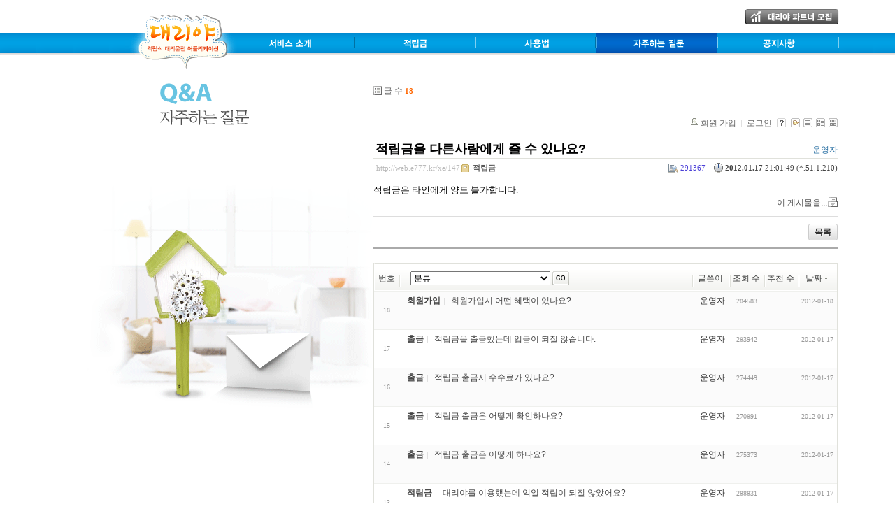

--- FILE ---
content_type: text/html; charset=UTF-8
request_url: http://web.e777.kr/xe/index.php?mid=faq&sort_index=regdate&order_type=desc&listStyle=webzine&document_srl=147
body_size: 5438
content:
<!DOCTYPE html PUBLIC "-//W3C//DTD XHTML 1.0 Transitional//EN" "http://www.w3.org/TR/xhtml1/DTD/xhtml1-transitional.dtd">
<html lang="ko" xml:lang="ko" xmlns="http://www.w3.org/1999/xhtml">
<head>
    <meta http-equiv="Content-Type" content="text/html; charset=UTF-8" />
    <meta name="Generator" content="XpressEngine" />
			<meta http-equiv="Content-Type" content="text/html; charset=UTF-8" />				<meta name="imagetoolbar" content="no" />	
    <meta name="module" content="board" />
    <meta name="module_skin" content="xe_board" />
    <meta name="layout" content="테스트 레이아웃 (user_layout)" />
        <meta name="layout_maker" content="제작자 이름 (http://user-define.com/)" />
        <meta http-equiv="imagetoolbar" content="no" />
    <title>자주하는 질문 - 적립금을 다른사람에게 줄 수 있나요?</title>
			<link rel="stylesheet" href="/xe/common/css/xe.min.css" type="text/css" charset="UTF-8" media="all" />
				<link rel="stylesheet" href="/xe/common/js/plugins/ui/jquery-ui.css" type="text/css" charset="UTF-8" media="all" />
				<link rel="stylesheet" href="/xe/modules/board/skins/xe_board/css/common.css" type="text/css" charset="UTF-8" media="all" />
				<link rel="stylesheet" href="/xe/modules/board/skins/xe_board/css/white.css" type="text/css" charset="UTF-8" media="all" />
				<link rel="stylesheet" href="/xe/modules/editor/styles/default/style.css" type="text/css" charset="UTF-8" media="all" />
				<script type="text/javascript" src="/xe/common/js/jquery.min.js?20120117162558"></script>
				<script type="text/javascript" src="/xe/common/js/x.min.js?20120117162558"></script>
				<script type="text/javascript" src="/xe/common/js/xe.min.js?20120117162558"></script>
				<script type="text/javascript" src="/xe/modules/board/tpl/js/board.js?20120117162631"></script>
	<!--[if lt IE 9]>
<![endif]-->

<link rel="shortcut icon" href="./modules/admin/tpl/img/faviconSample.png" /><link rel="apple-touch-icon" href="./modules/admin/tpl/img/mobiconSample.png" />
    <script type="text/javascript">//<![CDATA[
        var current_url = "http://web.e777.kr/xe/?mid=faq&sort_index=regdate&order_type=desc&listStyle=webzine&document_srl=147";
        var request_uri = "http://web.e777.kr/xe/";
        var current_mid = "faq";
        var waiting_message = "서버에 요청 중입니다. 잠시만 기다려주세요.";
        var ssl_actions = new Array();
        var default_url = "http://web.e777.kr/xe/";
                        
    //]]></script>

    

</head>
<body>
    
    <!DOCTYPE html PUBLIC "-//W3C//DTD XHTML 1.0 Transitional//EN" "http://www.w3.org/TR/xhtml1/DTD/xhtml1-transitional.dtd">
<html lang="ko" xml:lang="ko" xmlns="http://www.w3.org/1999/xhtml">
<head><title></title></head>
<link rel="stylesheet" href="/templates/css/style.css" type="text/css" charset="UTF-8" media="all"/>
<body>
<div id="wrap">
<div class="top">
    <div class="header">
    	<div class="logo">
			<a href="/"><img src="/templates/images/head_log.gif" alt="LOGO" title="LOGO"></a>
		</div>
		<div class="link">
			<a href="/main/menu_06.php"><img src="/templates/images/head_partner.gif" alt="파트너 모집" title="파트너 모집"></a>
		</div>
		<ul class="gnb">
			<li class="m1">
				<a href="/main/menu_01.php" class="m1_a"><img src="/templates/images/head_menu_01.gif"></a>
			</li>
			<li class="m1">
				<a href="/main/menu_02.php" class="m2_a"><img src="/templates/images/head_menu_02.gif"></a>
			</li>
			<li class="m1">
				<a href="/xe/app_guide/" class="m3_a"><img src="/templates/images/head_menu_03.gif"></a>
			</li>
			<li class="m1">
				<a href="/xe/faq/" class="m4_a"><img src="/templates/images/head_menu_04_tapped.gif"></a>
			</li>
			<li class="m1">
				<a href="/xe/notice/" class="m5_a"><img src="/templates/images/head_menu_05.gif"></a>
			</li>
        </ul><!-- //gnb -->
    </div><!-- //header -->
</div><!-- //top -->

<div class="main">
	<div class="body">
		<table>
		<tr>
		<td class="left_faq">
			<div>
			<img src="/templates/images/left_submenufaq_title.gif" class="sub_title"/>
			<ul>
				<li class="submenu04"></li>
			</ul>
			</div>
		</td><td width="670px" valign="top">
			                    
    
         

        

            

                        

                
    

    
<!-- 스킨의 제목/간단한 설명 출력 -->
    
<!-- 스킨의 상세 설명 -->
    
<!-- 게시판 정보 -->
    <div class="boardInformation">

        <!-- 게시물 수 -->
                <div class="articleNum">글 수 <strong>18</strong></div>
        
        <!-- 로그인 정보 -->
        <ul class="accountNavigation">

        
                    <li class="join"><a href="/xe/index.php?mid=faq&amp;sort_index=regdate&amp;order_type=desc&amp;listStyle=webzine&amp;document_srl=147&amp;act=dispMemberSignUpForm">회원 가입</a></li>
            <li class="loginAndLogout"><a href="/xe/index.php?mid=faq&amp;sort_index=regdate&amp;order_type=desc&amp;listStyle=webzine&amp;document_srl=147&amp;act=dispMemberLoginForm">로그인</a></li>
        
        
            <li class="skin_info"><a href="/xe/index.php?module=module&amp;act=dispModuleSkinInfo&amp;selected_module=board&amp;skin=xe_board" onclick="popopen(this.href,'skinInfo'); return false;"><img src="/xe/modules/board/skins/xe_board/images/white/buttonHelp.gif" alt="Skin Info" width="13" height="13"/></a></li>

            <li class="tag_info"><a href="/xe/index.php?mid=faq&amp;sort_index=regdate&amp;order_type=desc&amp;listStyle=webzine&amp;document_srl=147&amp;act=dispBoardTagList"><img src="/xe/modules/board/skins/xe_board/images/white/iconAllTags.gif" alt="Tag list" width="13" height="13"/></a></li>

        
                        <li class="listType"><a href="/xe/index.php?mid=faq&amp;sort_index=regdate&amp;order_type=desc&amp;listStyle=list"><img src="/xe/modules/board/skins/xe_board/images/white/typeList.gif" border="0" width="13" height="13" alt="List" /></a></li>
            <li class="listType"><a href="/xe/index.php?mid=faq&amp;sort_index=regdate&amp;order_type=desc&amp;listStyle=webzine"><img src="/xe/modules/board/skins/xe_board/images/white/typeWebzine.gif" border="0" width="13" height="13" alt="Webzine" /></a></li>
            <li class="listType"><a href="/xe/index.php?mid=faq&amp;sort_index=regdate&amp;order_type=desc&amp;listStyle=gallery"><img src="/xe/modules/board/skins/xe_board/images/white/typeGallery.gif" border="0" width="13" height="13" alt="Gallery" /></a></li>
                    </ul>

    </div>


        <div class="viewDocument">
        <!-- 글 내용 보여주기 -->
    
<div class="boardRead">
    <div class="originalContent">
        <div class="readHeader">
            <div class="titleAndUser">

                <div class="title">
                    <h4><a href="http://web.e777.kr/xe/147"><span style="font-weight:bold;">적립금을 다른사람에게 줄 수 있나요?</span></a></h4>
                </div>

                                <div class="userInfo">
                                            <div class="author"><span class="member_111">운영자</span></div>
                                    </div>
                
                <div class="clear"></div>

            </div>

            <div class="dateAndCount">
                <div class="uri" title="게시글 주소"><a href="http://web.e777.kr/xe/147">http://web.e777.kr/xe/147</a></div>

                <div class="date" title="등록일">
                    <strong>2012.01.17</strong> 21:01:49 (*.51.1.210)                </div>

                <div class="readedCount" title="조회 수">291367</div>

                
                <div class="replyAndTrackback">
                                                        </div>

                                <div class="category" title="분류"><a href="/xe/index.php?mid=faq&amp;sort_index=regdate&amp;order_type=desc&amp;listStyle=webzine&amp;category=117">적립금</a></div>
                
                <div class="clear"></div>
            </div>

            <div class="clear"></div>
        </div>

        <div class="clear"></div>

        
        <div class="readBody">
            <div class="contentBody">

                                    <!--BeforeDocument(147,111)--><div class="document_147_111 xe_content"><p>


<span style='color: black; font-family: "맑은 고딕"; font-size: 10pt; language: ko; mso-ascii-font-family: "맑은 고딕"; mso-fareast-font-family: "맑은 고딕"; mso-bidi-font-family: +mj-cs; mso-color-index: 1; mso-font-kerning: 12.0pt;'>적립금은
타인에게 양도 불가합니다</span><span style='color: black; font-family: "맑은 고딕"; font-size: 10pt; language: en-US; mso-ascii-font-family: "맑은 고딕"; mso-fareast-font-family: "맑은 고딕"; mso-bidi-font-family: +mj-cs; mso-color-index: 1; mso-font-kerning: 12.0pt;'>.</span></p><div class="document_popup_menu"><a href="#popup_menu_area" class="document_147" onclick="return false">이 게시물을...</a></div></div><!--AfterDocument(147,111)-->                
                <!-- 서명 / 프로필 이미지 출력 -->
                            </div>
        </div>

                
            </div>

    <!-- 목록, 수정/삭제 버튼 -->
    <div class="contentButton">
                <a href="/xe/index.php?mid=faq&amp;sort_index=regdate&amp;order_type=desc&amp;listStyle=webzine" class="button "><span>목록</span></a>
                    </div>

</div>

<!-- 엮인글 -->

<!-- 댓글 -->
<a name="comment"></a>

<!-- 댓글 입력 폼 -->
    </div>
    

            <!-- 목록 출력 -->
    <form action="./" method="get"><input type="hidden" name="error_return_url" value="/xe/index.php?mid=faq&sort_index=regdate&order_type=desc&listStyle=webzine&document_srl=147" /><input type="hidden" name="act" value=""><input type="hidden" name="mid" value="faq"><input type="hidden" name="vid" value="">
                                
        <table cellspacing="0" summary="" class="boardList">
                <thead>
                        <tr>
                <th scope="col" class="num no_line"><div>번호</div></th>
                
                <th scope="col" colspan="2" class="category"><div>

                                            <select name="category" id="board_category">
                            <option value="" >분류</option>
                                                        <option value="116" > 회원가입 (6)</option>
                                                        <option value="117" > 적립금 (8)</option>
                                                        <option value="118" > 출금 (4)</option>
                                                    </select>
                        <input type="button" name="go_button" id= "go_button" value="GO" onclick="doChangeCategory(); return false;" class="buttonTypeGo" />
                                    </div></th>
                <th class="author" scope="col"><div>글쓴이</div></th>
                <th class="reading" scope="col"><div><a href="/xe/index.php?mid=faq&amp;sort_index=readed_count&amp;order_type=asc&amp;listStyle=webzine&amp;document_srl=147">조회 수</a></div></th>
                <th class="recommend" scope="col"><div><a href="/xe/index.php?mid=faq&amp;sort_index=voted_count&amp;order_type=asc&amp;listStyle=webzine&amp;document_srl=147">추천 수</a></div></th>
                <th scope="col" class="date"><div><a href="/xe/index.php?mid=faq&amp;sort_index=regdate&amp;order_type=asc&amp;listStyle=webzine&amp;document_srl=147">날짜<img src="/xe/modules/board/skins/xe_board/images/common/buttonDescending.gif" alt="" width="5" height="3" class="sort" /></a></div></th>
                            </tr>
        </thead>
        
        <tbody>

                    
            
            
                            <tr class="bg2">

                    <td rowspan="2" class="num">18</td>
                    
                                        <td class="webzineTitle" colspan="2">
                                                                    <strong class="category">회원가입</strong>
                        
                        <a href="/xe/index.php?mid=faq&amp;sort_index=regdate&amp;order_type=desc&amp;listStyle=webzine&amp;document_srl=172">회원가입시 어떤 혜택이 있나요?</a>
                        
                        
                                                                    </td>
                    <td class="author"><div class="member_111">운영자</div></td>                    <td class="reading">284583</td>                    <td class="recommend">&nbsp;</td>                    <td class="date">2012-01-18</td>                                    </tr>
                                                                                                                                <tr class="bg2">
                    <td colspan="6" class="summary">
                                                <a href="/xe/index.php?mid=faq&amp;sort_index=regdate&amp;order_type=desc&amp;listStyle=webzine&amp;document_srl=172"></a>
                                                &nbsp;
                    </td>
                </tr>
                            <tr class="bg1">

                    <td rowspan="2" class="num">17</td>
                    
                                        <td class="webzineTitle" colspan="2">
                                                                    <strong class="category">출금</strong>
                        
                        <a href="/xe/index.php?mid=faq&amp;sort_index=regdate&amp;order_type=desc&amp;listStyle=webzine&amp;document_srl=163">적립금을 출금했는데 입금이 되질 않습니다.</a>
                        
                        
                                                                    </td>
                    <td class="author"><div class="member_111">운영자</div></td>                    <td class="reading">283942</td>                    <td class="recommend">&nbsp;</td>                    <td class="date">2012-01-17</td>                                    </tr>
                                                                                                                                <tr class="bg1">
                    <td colspan="6" class="summary">
                                                <a href="/xe/index.php?mid=faq&amp;sort_index=regdate&amp;order_type=desc&amp;listStyle=webzine&amp;document_srl=163"></a>
                                                &nbsp;
                    </td>
                </tr>
                            <tr class="bg2">

                    <td rowspan="2" class="num">16</td>
                    
                                        <td class="webzineTitle" colspan="2">
                                                                    <strong class="category">출금</strong>
                        
                        <a href="/xe/index.php?mid=faq&amp;sort_index=regdate&amp;order_type=desc&amp;listStyle=webzine&amp;document_srl=161">적립금 출금시 수수료가 있나요?</a>
                        
                        
                                                                    </td>
                    <td class="author"><div class="member_111">운영자</div></td>                    <td class="reading">274449</td>                    <td class="recommend">&nbsp;</td>                    <td class="date">2012-01-17</td>                                    </tr>
                                                                                                                                <tr class="bg2">
                    <td colspan="6" class="summary">
                                                <a href="/xe/index.php?mid=faq&amp;sort_index=regdate&amp;order_type=desc&amp;listStyle=webzine&amp;document_srl=161"></a>
                                                &nbsp;
                    </td>
                </tr>
                            <tr class="bg1">

                    <td rowspan="2" class="num">15</td>
                    
                                        <td class="webzineTitle" colspan="2">
                                                                    <strong class="category">출금</strong>
                        
                        <a href="/xe/index.php?mid=faq&amp;sort_index=regdate&amp;order_type=desc&amp;listStyle=webzine&amp;document_srl=159">적립금 출금은 어떻게 확인하나요?</a>
                        
                        
                                                                    </td>
                    <td class="author"><div class="member_111">운영자</div></td>                    <td class="reading">270891</td>                    <td class="recommend">&nbsp;</td>                    <td class="date">2012-01-17</td>                                    </tr>
                                                                                                                                <tr class="bg1">
                    <td colspan="6" class="summary">
                                                <a href="/xe/index.php?mid=faq&amp;sort_index=regdate&amp;order_type=desc&amp;listStyle=webzine&amp;document_srl=159"></a>
                                                &nbsp;
                    </td>
                </tr>
                            <tr class="bg2">

                    <td rowspan="2" class="num">14</td>
                    
                                        <td class="webzineTitle" colspan="2">
                                                                    <strong class="category">출금</strong>
                        
                        <a href="/xe/index.php?mid=faq&amp;sort_index=regdate&amp;order_type=desc&amp;listStyle=webzine&amp;document_srl=157">적립금 출금은 어떻게 하나요?</a>
                        
                        
                                                                    </td>
                    <td class="author"><div class="member_111">운영자</div></td>                    <td class="reading">275373</td>                    <td class="recommend">&nbsp;</td>                    <td class="date">2012-01-17</td>                                    </tr>
                                                                                                                                <tr class="bg2">
                    <td colspan="6" class="summary">
                                                <a href="/xe/index.php?mid=faq&amp;sort_index=regdate&amp;order_type=desc&amp;listStyle=webzine&amp;document_srl=157"></a>
                                                &nbsp;
                    </td>
                </tr>
                            <tr class="bg1">

                    <td rowspan="2" class="num">13</td>
                    
                                        <td class="webzineTitle" colspan="2">
                                                                    <strong class="category">적립금</strong>
                        
                        <a href="/xe/index.php?mid=faq&amp;sort_index=regdate&amp;order_type=desc&amp;listStyle=webzine&amp;document_srl=153">대리야를 이용했는데 익일 적립이 되질 않았어요?</a>
                        
                        
                                                                    </td>
                    <td class="author"><div class="member_111">운영자</div></td>                    <td class="reading">288831</td>                    <td class="recommend">&nbsp;</td>                    <td class="date">2012-01-17</td>                                    </tr>
                                                                                                                                <tr class="bg1">
                    <td colspan="6" class="summary">
                                                <a href="/xe/index.php?mid=faq&amp;sort_index=regdate&amp;order_type=desc&amp;listStyle=webzine&amp;document_srl=153"></a>
                                                &nbsp;
                    </td>
                </tr>
                            <tr class="bg2">

                    <td rowspan="2" class="num">12</td>
                    
                                        <td class="webzineTitle" colspan="2">
                                                                    <strong class="category">적립금</strong>
                        
                        <a href="/xe/index.php?mid=faq&amp;sort_index=regdate&amp;order_type=desc&amp;listStyle=webzine&amp;document_srl=151">적립금의 최대한도는 얼마인가요?</a>
                        
                        
                                                                    </td>
                    <td class="author"><div class="member_111">운영자</div></td>                    <td class="reading">305300</td>                    <td class="recommend">&nbsp;</td>                    <td class="date">2012-01-17</td>                                    </tr>
                                                                                                                                <tr class="bg2">
                    <td colspan="6" class="summary">
                                                <a href="/xe/index.php?mid=faq&amp;sort_index=regdate&amp;order_type=desc&amp;listStyle=webzine&amp;document_srl=151"></a>
                                                &nbsp;
                    </td>
                </tr>
                            <tr class="bg1">

                    <td rowspan="2" class="num">11</td>
                    
                                        <td class="webzineTitle" colspan="2">
                                                                    <strong class="category">적립금</strong>
                        
                        <a href="/xe/index.php?mid=faq&amp;sort_index=regdate&amp;order_type=desc&amp;listStyle=webzine&amp;document_srl=149">적립금에 유효기간이 있나요?</a>
                        
                        
                                                                    </td>
                    <td class="author"><div class="member_111">운영자</div></td>                    <td class="reading">290263</td>                    <td class="recommend">&nbsp;</td>                    <td class="date">2012-01-17</td>                                    </tr>
                                                                                                                                <tr class="bg1">
                    <td colspan="6" class="summary">
                                                <a href="/xe/index.php?mid=faq&amp;sort_index=regdate&amp;order_type=desc&amp;listStyle=webzine&amp;document_srl=149"></a>
                                                &nbsp;
                    </td>
                </tr>
                            <tr class="bg2">

                    <td rowspan="2" class="num"><img src="/xe/modules/board/skins/xe_board/images/common/iconArrowD8.gif" border="0" alt="" /></td>
                    
                                        <td class="webzineTitle" colspan="2">
                                                                    <strong class="category">적립금</strong>
                        
                        <a href="/xe/index.php?mid=faq&amp;sort_index=regdate&amp;order_type=desc&amp;listStyle=webzine&amp;document_srl=147"><span style="font-weight:bold;">적립금을 다른사람에게 줄 수 있나요?</span></a>
                        
                        
                                                                    </td>
                    <td class="author"><div class="member_111">운영자</div></td>                    <td class="reading">291367</td>                    <td class="recommend">&nbsp;</td>                    <td class="date">2012-01-17</td>                                    </tr>
                                                                                                                                <tr class="bg2">
                    <td colspan="6" class="summary">
                                                <a href="/xe/index.php?mid=faq&amp;sort_index=regdate&amp;order_type=desc&amp;listStyle=webzine&amp;document_srl=147">적립금은
타인에게 양도 불가합니다.</a>
                                                &nbsp;
                    </td>
                </tr>
                            <tr class="bg1">

                    <td rowspan="2" class="num">9</td>
                    
                                        <td class="webzineTitle" colspan="2">
                                                                    <strong class="category">적립금</strong>
                        
                        <a href="/xe/index.php?mid=faq&amp;sort_index=regdate&amp;order_type=desc&amp;listStyle=webzine&amp;document_srl=143">적립금 확인은 어떻게 하나요?</a>
                        
                        
                                                                    </td>
                    <td class="author"><div class="member_111">운영자</div></td>                    <td class="reading">293737</td>                    <td class="recommend">&nbsp;</td>                    <td class="date">2012-01-17</td>                                    </tr>
                                                                                                                                <tr class="bg1">
                    <td colspan="6" class="summary">
                                                <a href="/xe/index.php?mid=faq&amp;sort_index=regdate&amp;order_type=desc&amp;listStyle=webzine&amp;document_srl=143"></a>
                                                &nbsp;
                    </td>
                </tr>
                            <tr class="bg2">

                    <td rowspan="2" class="num">8</td>
                    
                                        <td class="webzineTitle" colspan="2">
                                                                    <strong class="category">적립금</strong>
                        
                        <a href="/xe/index.php?mid=faq&amp;sort_index=regdate&amp;order_type=desc&amp;listStyle=webzine&amp;document_srl=140">추천인 적립은 어떻게 적립되나요?</a>
                        
                        
                                                                    </td>
                    <td class="author"><div class="member_111">운영자</div></td>                    <td class="reading">291542</td>                    <td class="recommend">&nbsp;</td>                    <td class="date">2012-01-17</td>                                    </tr>
                                                                                                                                <tr class="bg2">
                    <td colspan="6" class="summary">
                                                <a href="/xe/index.php?mid=faq&amp;sort_index=regdate&amp;order_type=desc&amp;listStyle=webzine&amp;document_srl=140"></a>
                                                &nbsp;
                    </td>
                </tr>
                            <tr class="bg1">

                    <td rowspan="2" class="num">7</td>
                    
                                        <td class="webzineTitle" colspan="2">
                                                                    <strong class="category">적립금</strong>
                        
                        <a href="/xe/index.php?mid=faq&amp;sort_index=regdate&amp;order_type=desc&amp;listStyle=webzine&amp;document_srl=138">적립금은 어떻게 적립되나요?</a>
                        
                        
                                                                    </td>
                    <td class="author"><div class="member_111">운영자</div></td>                    <td class="reading">297431</td>                    <td class="recommend">&nbsp;</td>                    <td class="date">2012-01-17</td>                                    </tr>
                                                                                                                                <tr class="bg1">
                    <td colspan="6" class="summary">
                                                <a href="/xe/index.php?mid=faq&amp;sort_index=regdate&amp;order_type=desc&amp;listStyle=webzine&amp;document_srl=138"></a>
                                                &nbsp;
                    </td>
                </tr>
                            <tr class="bg2">

                    <td rowspan="2" class="num">6</td>
                    
                                        <td class="webzineTitle" colspan="2">
                                                                    <strong class="category">적립금</strong>
                        
                        <a href="/xe/index.php?mid=faq&amp;sort_index=regdate&amp;order_type=desc&amp;listStyle=webzine&amp;document_srl=136">적립금 사용은 어떻게 하나요?</a>
                        
                        
                                                                    </td>
                    <td class="author"><div class="member_111">운영자</div></td>                    <td class="reading">290631</td>                    <td class="recommend">&nbsp;</td>                    <td class="date">2012-01-17</td>                                    </tr>
                                                                                                                                <tr class="bg2">
                    <td colspan="6" class="summary">
                                                <a href="/xe/index.php?mid=faq&amp;sort_index=regdate&amp;order_type=desc&amp;listStyle=webzine&amp;document_srl=136"></a>
                                                &nbsp;
                    </td>
                </tr>
                            <tr class="bg1">

                    <td rowspan="2" class="num">5</td>
                    
                                        <td class="webzineTitle" colspan="2">
                                                                    <strong class="category">회원가입</strong>
                        
                        <a href="/xe/index.php?mid=faq&amp;sort_index=regdate&amp;order_type=desc&amp;listStyle=webzine&amp;document_srl=128">가맹점은 몇개까지 등록할 수 있나요?</a>
                        
                        
                                                                    </td>
                    <td class="author"><div class="member_111">운영자</div></td>                    <td class="reading">279159</td>                    <td class="recommend">&nbsp;</td>                    <td class="date">2012-01-17</td>                                    </tr>
                                                                                                                                <tr class="bg1">
                    <td colspan="6" class="summary">
                                                <a href="/xe/index.php?mid=faq&amp;sort_index=regdate&amp;order_type=desc&amp;listStyle=webzine&amp;document_srl=128"></a>
                                                &nbsp;
                    </td>
                </tr>
                            <tr class="bg2">

                    <td rowspan="2" class="num">4</td>
                    
                                        <td class="webzineTitle" colspan="2">
                                                                    <strong class="category">회원가입</strong>
                        
                        <a href="/xe/index.php?mid=faq&amp;sort_index=regdate&amp;order_type=desc&amp;listStyle=webzine&amp;document_srl=126">회원가입에 제한이 있나요?</a>
                        
                        
                                                                    </td>
                    <td class="author"><div class="member_111">운영자</div></td>                    <td class="reading">276447</td>                    <td class="recommend">&nbsp;</td>                    <td class="date">2012-01-17</td>                                    </tr>
                                                                                                                                <tr class="bg2">
                    <td colspan="6" class="summary">
                                                <a href="/xe/index.php?mid=faq&amp;sort_index=regdate&amp;order_type=desc&amp;listStyle=webzine&amp;document_srl=126"></a>
                                                &nbsp;
                    </td>
                </tr>
                            <tr class="bg1">

                    <td rowspan="2" class="num">3</td>
                    
                                        <td class="webzineTitle" colspan="2">
                                                                    <strong class="category">회원가입</strong>
                        
                        <a href="/xe/index.php?mid=faq&amp;sort_index=regdate&amp;order_type=desc&amp;listStyle=webzine&amp;document_srl=122">회원가입과 서비스 이용은 무료인가요?</a>
                        
                        
                                                                    </td>
                    <td class="author"><div class="member_111">운영자</div></td>                    <td class="reading">288371</td>                    <td class="recommend">&nbsp;</td>                    <td class="date">2012-01-17</td>                                    </tr>
                                                                                                                                <tr class="bg1">
                    <td colspan="6" class="summary">
                                                <a href="/xe/index.php?mid=faq&amp;sort_index=regdate&amp;order_type=desc&amp;listStyle=webzine&amp;document_srl=122"></a>
                                                &nbsp;
                    </td>
                </tr>
                            <tr class="bg2">

                    <td rowspan="2" class="num">2</td>
                    
                                        <td class="webzineTitle" colspan="2">
                                                                    <strong class="category">회원가입</strong>
                        
                        <a href="/xe/index.php?mid=faq&amp;sort_index=regdate&amp;order_type=desc&amp;listStyle=webzine&amp;document_srl=120">회원정보 변경은 어떻게 하나요?</a>
                        
                        
                                                                    </td>
                    <td class="author"><div class="member_111">운영자</div></td>                    <td class="reading">289365</td>                    <td class="recommend">&nbsp;</td>                    <td class="date">2012-01-17</td>                                    </tr>
                                                                                                                                <tr class="bg2">
                    <td colspan="6" class="summary">
                                                <a href="/xe/index.php?mid=faq&amp;sort_index=regdate&amp;order_type=desc&amp;listStyle=webzine&amp;document_srl=120"></a>
                                                &nbsp;
                    </td>
                </tr>
                            <tr class="bg1">

                    <td rowspan="2" class="num">1</td>
                    
                                        <td class="webzineTitle" colspan="2">
                                                                    <strong class="category">회원가입</strong>
                        
                        <a href="/xe/index.php?mid=faq&amp;sort_index=regdate&amp;order_type=desc&amp;listStyle=webzine&amp;document_srl=114">회원가입은 어디서 하나요?</a>
                        
                        
                                                                    </td>
                    <td class="author"><div class="member_111">운영자</div></td>                    <td class="reading">283717</td>                    <td class="recommend">&nbsp;</td>                    <td class="date">2012-01-17</td>                                    </tr>
                                                                                                                                <tr class="bg1">
                    <td colspan="6" class="summary">
                                                <a href="/xe/index.php?mid=faq&amp;sort_index=regdate&amp;order_type=desc&amp;listStyle=webzine&amp;document_srl=114"></a>
                                                &nbsp;
                    </td>
                </tr>
                            </tbody>
        </table>
    </form>
    
    <div class="boardBottom">

    <!-- 글쓰기, 목록 버튼 -->
        <div class="leftButtonBox">
                                    <a href="/xe/index.php?mid=faq&amp;page=1&amp;listStyle=webzine" class="button "><span>목록</span></a>
                    </div>

        <div class="rightButtonBox">
            <!--a href="/xe/index.php?mid=faq&amp;sort_index=regdate&amp;order_type=desc&amp;listStyle=webzine&amp;act=dispBoardWrite" class="button "><span>쓰기</span></a-->
        </div>


    <!-- 페이지 네비게이션 -->
        <div class="pagination a1">
            <a href="/xe/index.php?mid=faq&amp;sort_index=regdate&amp;order_type=desc&amp;listStyle=webzine" class="prevEnd">첫 페이지</a> 
                                                <strong>1</strong> 
                                        <a href="/xe/index.php?mid=faq&amp;sort_index=regdate&amp;order_type=desc&amp;listStyle=webzine&amp;page=1" class="nextEnd">끝 페이지</a>
        </div>


    <!-- 검색 -->
                <div class="boardSearch">
            <form action="http://web.e777.kr/xe/" method="get" onsubmit="return procFilter(this, search)" id="fo_search" ><input type="hidden" name="act" value="">
                                <input type="hidden" name="mid" value="faq" />
                <input type="hidden" name="category" value="" />

                <select name="search_target">
                                        <option value="title" >제목</option>
                                        <option value="content" >내용</option>
                                        <option value="title_content" >제목+내용</option>
                                        <option value="comment" >댓글</option>
                                        <option value="user_name" >이름</option>
                                        <option value="nick_name" >닉네임</option>
                                        <option value="user_id" >아이디</option>
                                        <option value="tag" >태그</option>
                                    </select>
                <input type="text" name="search_keyword" value="" class="inputTypeText"/>
                                <a href="#" onclick="xGetElementById('fo_search').submit();return false;" class="button "><span>검색</span></a>
                <a href="/xe/index.php?mid=faq&amp;listStyle=webzine" class="button "><span>취소</span></a>
            </form>
        </div>
            </div>

<!-- 하단 텍스트 출력 -->
		</td>
		</tr>
		</table>
	</div>
	
</div>

<div class="footer">
	<div class="footer_content">
		<p class="footer_p">
			COPYRIGHT ⓒ 2011 ENJOYWORKS CORP.ALL RIGHTS RESERVED.<br>
			<span>ENJOYWORKS</span> &nbsp; <span>사업자 번호</span> | 221-06-74886 &nbsp; <span>대표 번호</span> | 02-6224-3125<br>
			<span>주소</span> | 서울시 성북구 장위2동 65-154 벤처창업지원센터 B105호 &nbsp; <span>MAIL</span> | <a href="mailto:enjoyworks77@gmail.com">ENJOYWORKS77@GMAIL.COM</a> 
		</p>
		<dl id="telephone_call"><img src="/templates/images/footer_telephone_icon.gif"></dl>
	</div>
</div><!-- //tail -->
</div><!-- //#wrap -->
</body>
</html>
    <div class="wfsr"></div>
 
    <script type="text/javascript" src="/xe/files/cache/js_filter_compiled/d046d1841b9c79c545b82d3be892699d.ko.compiled.js?20151230093643"></script>
    <script type="text/javascript" src="/xe/files/cache/js_filter_compiled/1bdc15d63816408b99f674eb6a6ffcea.ko.compiled.js?20151230093643"></script>
    <script type="text/javascript" src="/xe/files/cache/js_filter_compiled/9b007ee9f2af763bb3d35e4fb16498e9.ko.compiled.js?20151230093643"></script>
    <script type="text/javascript" src="/xe/addons/autolink/autolink.js?20120117162557"></script>
    <script type="text/javascript" src="/xe/common/js/plugins/ui/jquery-ui.min.js?20120117162558"></script>
    <script type="text/javascript" src="/xe/common/js/plugins/ui/jquery.ui.datepicker-ko.js?20120117162558"></script>
    <script type="text/javascript" src="/xe/addons/resize_image/js/resize_image.min.js?20120117162557"></script>
</body>
</html>
